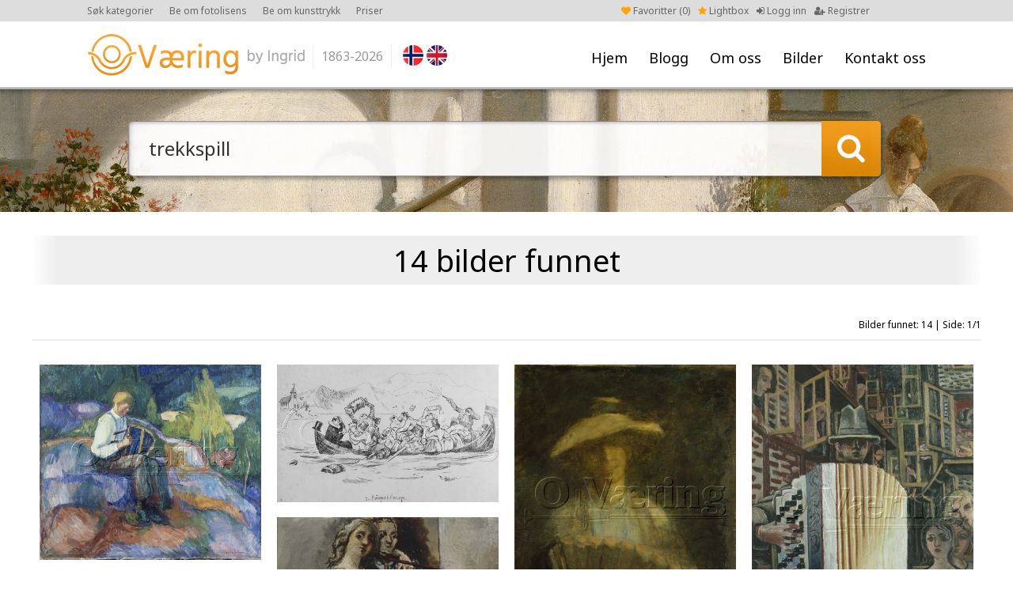

--- FILE ---
content_type: text/html; charset=UTF-8
request_url: https://ovaering.no/sok?keyword=trekkspill
body_size: 4294
content:
<!DOCTYPE html PUBLIC "-//W3C//DTD XHTML 1.0 Transitional//EN" "http://www.w3.org/TR/xhtml1/DTD/xhtml1-transitional.dtd">
<html xmlns="http://www.w3.org/1999/xhtml" xml:lang="en" lang="en">
<head>
<meta charset="utf-8">
<meta http-equiv="X-UA-Compatible" content="IE=Edge"/>
	<meta name="viewport" content="width=1200">
<meta name="description" content="Fine Norwegian art images for publication. Digital photos. Picture agency based in Oslo/Norway." />
<title>Søk -  O. Væring</title>
<link rel="shortcut icon" type="image/x-icon" href="/_layout/favicon.ico" />
<!-- FONT -->
<!--<link href='http://fonts.googleapis.com/css?family=Open+Sans:400,700' rel='stylesheet' type='text/css'>-->
<!--<link href='https://fonts.googleapis.com/css?family=Nunito:400,700' rel='stylesheet' type='text/css'>-->
<link href='https://fonts.googleapis.com/css?family=Noto+Sans:400,700' rel='stylesheet' type='text/css'>
<!-- CSS -->
<link href="/_css/font-awesome.min.css" rel="stylesheet">
<link href="/_css/jquery.fancybox.css" rel="stylesheet">
	<link href="/_css/style.css?v=32" rel="stylesheet">
<!-- JS -->
<script src="/_js/jquery-1.9.1.js"></script>
<script src="/_js/jquery-ui.js"></script>
<script src="/_js/jquery.validate.min.js"></script>
<script src="/_js/additional-methods.js"></script>
<script src="/_js/jquery.numeric.min.js"></script>
<script src="/_js/jquery.fancybox.pack.js"></script>
<script src="/_js/masonry.pkgd.min.js"></script>
<script src="/_js/imagesloaded.pkgd.min.js"></script>
<script src="/_js/custom.js?v=32"></script>
<script>
  (function(i,s,o,g,r,a,m){i['GoogleAnalyticsObject']=r;i[r]=i[r]||function(){
  (i[r].q=i[r].q||[]).push(arguments)},i[r].l=1*new Date();a=s.createElement(o),
  m=s.getElementsByTagName(o)[0];a.async=1;a.src=g;m.parentNode.insertBefore(a,m)
  })(window,document,'script','//www.google-analytics.com/analytics.js','ga');

  ga('create', 'UA-71703113-1', 'auto');
  ga('send', 'pageview');

</script>
<!-- Facebook Pixel Code -->
<script>
!function(f,b,e,v,n,t,s)
{if(f.fbq)return;n=f.fbq=function(){n.callMethod?
n.callMethod.apply(n,arguments):n.queue.push(arguments)};
if(!f._fbq)f._fbq=n;n.push=n;n.loaded=!0;n.version='2.0';
n.queue=[];t=b.createElement(e);t.async=!0;
t.src=v;s=b.getElementsByTagName(e)[0];
s.parentNode.insertBefore(t,s)}(window,document,'script',
'https://connect.facebook.net/en_US/fbevents.js');
fbq('init', '2043380285877199'); 
fbq('track', 'PageView');
</script>
<noscript>
<img height="1" width="1" src="https://www.facebook.com/tr?id=2043380285877199&ev=PageView&noscript=1"/>
</noscript>
<!-- End Facebook Pixel Code --><script type="text/javascript">
$(window).load(function(){
  // init Masonry
  var $grid = $('.grid').masonry({
    itemSelector: '.grid-item',
    percentPosition: true,
    columnWidth: '.grid-sizer'
  });
  // layout Masonry after each image loads
  $grid.imagesLoaded().progress( function() {
    $grid.masonry();
  });
});
</script>
</head>
<body>
<a name="to_top"></a>
		<div id="wrap">
		<div id="header"><div id="head">
						<div id="menu"><ul>
				<li><a class="" href="/" title="Hjem">Hjem</a></li>
				<li><a class="" href="/nyheter/" title="Blogg">Blogg</a></li>
				<li><a href="#" class="p-arrow">Om oss</a>
				<ul class="unli">
				<li><a title="Om oss" href="/side/25/om-oss">Om oss</a></li><li><a title="Brukerveiledning" href="/side/73/brukerguide">Brukerveiledning</a></li><li><a title="Opphavsrett kunstverk" href="/side/75/kopirett-kunstverk">Opphavsrett kunstverk</a></li><li><a title="Kunsttrykk" href="/side/78/gi-dine-vegger-litt-farge">Kunsttrykk</a></li><li><a title="Fotolisens" href="/side/79/gi-farger-til-ditt-prosjekt">Fotolisens</a></li><li><a title="Vår historie" href="/side/82/var-historie">Vår historie</a></li><li><a title="Brukt av" href="/side/92/brukt-av">Brukt av</a></li></ul>
				</li>
				<li><a href="#" class="p-arrow">Bilder</a>
					<ul class="unli">
						<li><a class="" href="/kategorier" title="Kategorier">Kategorier</a></li>
						<li><a class="" href="/sokeord-en" title="Søkeord (EN)">Søkeord (EN)</a></li>
						<li><a class="" href="/sokeord-no" title="Søkeord (NO)">Søkeord (NO)</a></li>
						<li><a class="" href="/kunstnere" title="Kunstnere">Kunstnere</a></li>
					</ul>
				</li>
				<li><a class="" href="/kontakt/14/" title="Kontakt oss">Kontakt oss</a></li>
			</ul></div>
			<div id="logo"><a href="/"><img src="/_layout/logo.png" alt="" /></a>
				<div class="logo-year">1863-2026</div>
			</div>
			<div id="flags">
				<a href="?lang=no"><img src="/_layout/nor.png" /></a><a href="?lang=en" class="last"><img src="/_layout/eng.png" /></a>			</div>
			<div id="account">
								<ul>
					<li class="faorange"><a href="/favoritter"><i class="fa fa-heart"></i> Favoritter (<span id="favorite-count">0</span>)</a></li>
										<li class="faorange"><a href="/side/73/brukerveiledning"><i class="fa fa-star"></i> Lightbox</a></li>
										<li><a href="/logg-inn"><i class="fa fa-sign-in"></i> Logg inn</a></li>
					<li><a href="/registrer"><i class="fa fa-user-plus"></i> Registrer</a></li>
				</ul>
							</div>
			<div id="top-menu">
				<ul>
					<li><a href="/kategorier">Søk kategorier</a></li>
										<li><a href="/side/79/gi-farger-til-ditt-prosjekt">Be om fotolisens</a></li>
					<li><a href="/side/78/gi-farger-til-din-vegg">Be om kunsttrykk </a></li>
					<li><a href="/side/74/priser">Priser</a></li>
									</ul>
			</div>
		</div></div>
	<div id="showcase" style="background-image:url(/_showcase/feat0150cover-2353.jpg);">
	<div id="showcase-search">
		<form action="/sok" method="get">
			<div class="search-field"><input type="text" name="keyword" value="trekkspill" placeholder="Skriv inn et norsk eller engelsk ord og start ditt søk " />
			</div>
			<div class="search-btn"></div>
			<input type="hidden" name="type" value="bar">
		</form>
	</div>
	<div id="showcase-shadow"></div>
</div>



<div class="row row-padding row-full">
			<div class="row">
			<div class="front-title">14 bilder funnet								</div>
						<div class="row letter-list" style="margin-bottom: 20px;"><span class="fright"></span><span class="fright" style="margin-top:12px;font-size: 12px;">Bilder funnet: 14 | Side: 1/1</span></div><br style="clear:both;" /><div class="grid" id="container"><div class="grid-sizer"></div><div class="grid-item"><a href="/image/13494/gutt-som-spiller-trekkspill-boy-playing-accordion?cat_id=&page=1&search=yes"><img src="/_images//EriB0004.jpg" alt="" />
								<div class="grid-item-title"><span class="imageid">EriB0004</span><br />
								Gutt som spiller trekkspill / Boy playing accordion<br />Eriksen, Bjarne
								 <small>(1882 - 1970)</small>
								</div>
								<div class="grid-item-btns">
									<a class="add-favorite " data-id="13494" title="Legg i favoritter" href="#"><i class="fa fa-heart"></i></a>
									<a class="" title="Legg i lightbox" rel="nofollow" href="javascript();" onclick="return popitup('/lightbox-add-image?image_id=13494')"><i class="fa fa-star"></i></a>
								</div>
							</a></div><div class="grid-item"><a href="/image/28818/a-wedding-procession-in-hardanger?cat_id=&page=1&search=yes"><img src="/_images//KitT1057.jpg" alt="" />
								<div class="grid-item-title"><span class="imageid">KitT1057</span><br />
								EN: A wedding procession in Hardanger<br />NO: En brudeferd i Hardanger<br />Kittelsen, Theodor
								 <small>(1857 - 1914)</small>
								</div>
								<div class="grid-item-btns">
									<a class="add-favorite " data-id="28818" title="Legg i favoritter" href="#"><i class="fa fa-heart"></i></a>
									<a class="" title="Legg i lightbox" rel="nofollow" href="javascript();" onclick="return popitup('/lightbox-add-image?image_id=28818')"><i class="fa fa-star"></i></a>
								</div>
							</a></div><div class="grid-item"><a href="/image/9435/trekkspiller-accordionist?cat_id=&page=1&search=yes"><img src="/_images//KroO0073.jpg" alt="" />
								<div class="grid-item-title"><span class="imageid">KroO0073</span><br />
								Trekkspiller / Accordionist<br />Krohg, Oda
								 <small>(1860 - 1935)</small>
								</div>
								<div class="grid-item-btns">
									<a class="add-favorite " data-id="9435" title="Legg i favoritter" href="#"><i class="fa fa-heart"></i></a>
									<a class="" title="Legg i lightbox" rel="nofollow" href="javascript();" onclick="return popitup('/lightbox-add-image?image_id=9435')"><i class="fa fa-star"></i></a>
								</div>
							</a></div><div class="grid-item"><a href="/image/8528/gate-i-hamburg-street-in-hamburg-1932?cat_id=&page=1&search=yes"><img src="/_images//KroP0222.jpg" alt="" />
								<div class="grid-item-title"><span class="imageid">KroP0222</span><br />
								Gate i Hamburg / Street in Hamburg, 1932<br />Krohg, Per Lasson
								 <small>(1889 - 1965)</small>
								</div>
								<div class="grid-item-btns">
									<a class="add-favorite " data-id="8528" title="Legg i favoritter" href="#"><i class="fa fa-heart"></i></a>
									<a class="" title="Legg i lightbox" rel="nofollow" href="javascript();" onclick="return popitup('/lightbox-add-image?image_id=8528')"><i class="fa fa-star"></i></a>
								</div>
							</a></div><div class="grid-item"><a href="/image/8531/trekkspillerviritusens-venninne-the-accordions-girlfriend-1926?cat_id=&page=1&search=yes"><img src="/_images//KroP0226.jpg" alt="" />
								<div class="grid-item-title"><span class="imageid">KroP0226</span><br />
								Trekkspillerviritusens venninne / The accordions girlfriend, 1926<br />Krohg, Per Lasson
								 <small>(1889 - 1965)</small>
								</div>
								<div class="grid-item-btns">
									<a class="add-favorite " data-id="8531" title="Legg i favoritter" href="#"><i class="fa fa-heart"></i></a>
									<a class="" title="Legg i lightbox" rel="nofollow" href="javascript();" onclick="return popitup('/lightbox-add-image?image_id=8531')"><i class="fa fa-star"></i></a>
								</div>
							</a></div><div class="grid-item"><a href="/image/9035/sunny-day-in-asgardstrand?cat_id=&page=1&search=yes"><img src="/_images//MunE0462.jpg" alt="" />
								<div class="grid-item-title"><span class="imageid">MunE0462</span><br />
								EN: Sunny day in Åsgårdstrand<br />NO: Solskinnsdag i Åsgårdstrand<br />Munch, Edvard
								 <small>(1863 - 1944)</small>
								</div>
								<div class="grid-item-btns">
									<a class="add-favorite " data-id="9035" title="Legg i favoritter" href="#"><i class="fa fa-heart"></i></a>
									<a class="" title="Legg i lightbox" rel="nofollow" href="javascript();" onclick="return popitup('/lightbox-add-image?image_id=9035')"><i class="fa fa-star"></i></a>
								</div>
							</a></div><div class="grid-item"><a href="/image/929/kvinne-og-mann-med-trekkspill-female-and-male-with-accordion?cat_id=&page=1&search=yes"><img src="/_images//RiaJ0078.jpg" alt="" />
								<div class="grid-item-title"><span class="imageid">RiaJ0078</span><br />
								Kvinne og mann med trekkspill / Female and male with accordion<br />Rian, Johannes
								 <small>(1891 - 1981)</small>
								</div>
								<div class="grid-item-btns">
									<a class="add-favorite " data-id="929" title="Legg i favoritter" href="#"><i class="fa fa-heart"></i></a>
									<a class="" title="Legg i lightbox" rel="nofollow" href="javascript();" onclick="return popitup('/lightbox-add-image?image_id=929')"><i class="fa fa-star"></i></a>
								</div>
							</a></div><div class="grid-item"><a href="/image/10139/kvinne-og-mann-med-trekkspill-woman-and-man-with-accordion?cat_id=&page=1&search=yes"><img src="/_images//RiaJ0115.jpg" alt="" />
								<div class="grid-item-title"><span class="imageid">RiaJ0115</span><br />
								Kvinne og mann med trekkspill / Woman and man with accordion<br />Rian, Johannes
								 <small>(1891 - 1981)</small>
								</div>
								<div class="grid-item-btns">
									<a class="add-favorite " data-id="10139" title="Legg i favoritter" href="#"><i class="fa fa-heart"></i></a>
									<a class="" title="Legg i lightbox" rel="nofollow" href="javascript();" onclick="return popitup('/lightbox-add-image?image_id=10139')"><i class="fa fa-star"></i></a>
								</div>
							</a></div><div class="grid-item"><a href="/image/10123/sjomann-med-trekkspill-sailor-with-accordion?cat_id=&page=1&search=yes"><img src="/_images//RiaJ0137.jpg" alt="" />
								<div class="grid-item-title"><span class="imageid">RiaJ0137</span><br />
								Sjømann med trekkspill / Sailor with accordion<br />Rian, Johannes
								 <small>(1891 - 1981)</small>
								</div>
								<div class="grid-item-btns">
									<a class="add-favorite " data-id="10123" title="Legg i favoritter" href="#"><i class="fa fa-heart"></i></a>
									<a class="" title="Legg i lightbox" rel="nofollow" href="javascript();" onclick="return popitup('/lightbox-add-image?image_id=10123')"><i class="fa fa-star"></i></a>
								</div>
							</a></div><div class="grid-item"><a href="/image/2262/break-aboard-not-on-duty?cat_id=&page=1&search=yes"><img src="/_images//SegS0001.jpg" alt="" />
								<div class="grid-item-title"><span class="imageid">SegS0001</span><br />
								EN: Break aboard , Not on duty<br />NO: Frivakt ombord<br />Segelcke, Severin
								 <small>(1867 - 1940)</small>
								</div>
								<div class="grid-item-btns">
									<a class="add-favorite " data-id="2262" title="Legg i favoritter" href="#"><i class="fa fa-heart"></i></a>
									<a class="" title="Legg i lightbox" rel="nofollow" href="javascript();" onclick="return popitup('/lightbox-add-image?image_id=2262')"><i class="fa fa-star"></i></a>
								</div>
							</a></div><div class="grid-item"><a href="/image/2303/no-title-1881?cat_id=&page=1&search=yes"><img src="/_images//SkrC0103.jpg" alt="" />
								<div class="grid-item-title"><span class="imageid">SkrC0103</span><br />
								No title, 1881<br />Skredsvig, Christian
								 <small>(1854 - 1924)</small>
								</div>
								<div class="grid-item-btns">
									<a class="add-favorite " data-id="2303" title="Legg i favoritter" href="#"><i class="fa fa-heart"></i></a>
									<a class="" title="Legg i lightbox" rel="nofollow" href="javascript();" onclick="return popitup('/lightbox-add-image?image_id=2303')"><i class="fa fa-star"></i></a>
								</div>
							</a></div><div class="grid-item"><a href="/image/42/bondejente-spiller-trekkspill?cat_id=&page=1&search=yes"><img src="/_images//SunC0016.jpg" alt="" />
								<div class="grid-item-title"><span class="imageid">SunC0016</span><br />
								Bondejente spiller trekkspill<br />Sundt-Hansen, Carl
								 <small>(1841 - 1907)</small>
								</div>
								<div class="grid-item-btns">
									<a class="add-favorite " data-id="42" title="Legg i favoritter" href="#"><i class="fa fa-heart"></i></a>
									<a class="" title="Legg i lightbox" rel="nofollow" href="javascript();" onclick="return popitup('/lightbox-add-image?image_id=42')"><i class="fa fa-star"></i></a>
								</div>
							</a></div><div class="grid-item"><a href="/image/15945/bondejente-spiller-trekkspill-farmers-girl-playing-accordion-1884?cat_id=&page=1&search=yes"><img src="/_images//SunC0077.jpg" alt="" />
								<div class="grid-item-title"><span class="imageid">SunC0077</span><br />
								Bondejente spiller trekkspill / Farmers girl playing accordion, 1884<br />Sundt-Hansen, Carl
								 <small>(1841 - 1907)</small>
								</div>
								<div class="grid-item-btns">
									<a class="add-favorite " data-id="15945" title="Legg i favoritter" href="#"><i class="fa fa-heart"></i></a>
									<a class="" title="Legg i lightbox" rel="nofollow" href="javascript();" onclick="return popitup('/lightbox-add-image?image_id=15945')"><i class="fa fa-star"></i></a>
								</div>
							</a></div><div class="grid-item"><a href="/image/14428/mons-jularbo?cat_id=&page=1&search=yes"><img src="/_images//TorO0018.jpg" alt="" />
								<div class="grid-item-title"><span class="imageid">TorO0018</span><br />
								EN: Mons Jularbo<br />NO: Mons Jularbo<br />Torsheim, Oddvar
								 <small>(1938 - )</small>
								</div>
								<div class="grid-item-btns">
									<a class="add-favorite " data-id="14428" title="Legg i favoritter" href="#"><i class="fa fa-heart"></i></a>
									<a class="" title="Legg i lightbox" rel="nofollow" href="javascript();" onclick="return popitup('/lightbox-add-image?image_id=14428')"><i class="fa fa-star"></i></a>
								</div>
							</a></div></div><br style="clear: both;" /><div class="row letter-list" style="border-top: 2px solid #eee; padding-top: 10px; margin-bottom: 20px;"><span class="fright"></span><span class="fright" style="margin-top:12px;font-size: 12px;">Bilder funnet: 14 | Side: 1/1</span></div>		</div>
	</div>
	</div>
			<div id="footer-wrap"><div class="center"><div id="footer">
			<div id="to-top"><a href="#to_top"><img src="/_layout/to-top.png" alt="" /></a></div>
			<div class="foot-col1">
				<div class="foot-title"><h4>Sidekart</h4></div>
				<div class="foot-menu">
					<ul>
						<li><a class="" href="/" title="Hjem">Hjem</a></li>
						<li><a class="" href="/kategorier" title="Kategorier">Kategorier</a></li>
						<li><a class="" href="/kunstnere" title="Kunstnere">Kunstnere</a></li>
						<li><a class="" href="/sokeord-en" title="Søkeord (EN)">Søkeord (EN)</a></li>
						<li><a class="" href="/sokeord-no" title="Søkeord (NO)">Søkeord (NO)</a></li>
												<li><a class="" href="/logg-inn" title="Min konto">Min konto</a></li>
					</ul>
				</div>
			</div>
			<div class="foot-col2">
				<div class="foot-title"><h4>Hva vi gjør</h4></div>
				<div class="foot-text">
					<p class="MsoNormal">V&aring;rt m&aring;l er &aring; gi deg det rette verkt&oslash;y slik at du enkelt kan finne motivene du s&oslash;ker.&nbsp;</p>
<p>Kontakt oss&nbsp;<a href="mailto:ingrid@ovaering.no">contact us</a>&nbsp;slik at vi kan hjelpe deg videre.&nbsp;</p>				</div>
			</div>
			<div class="foot-col3">
				<div class="foot-title"><h4>Kontakt O. Væring</h4></div>
				<div class="foot-text">
					<p>T: +47 91 60 10 54<br />E: <a href="mailto:ingrid@ovaering.no">ingrid@ovaering.no</a></p>				</div>
			</div>
			<div class="foot-col4">
				<div class="foot-title"><h4>Linker</h4></div>
				<div class="foot-menu"><ul>
				<li><a title="Om oss" href="/side/25/om-oss">Om oss</a></li><li><a title="Brukerveiledning" href="/side/73/brukerguide">Brukerveiledning</a></li><li><a title="Opphavsrett kunstverk" href="/side/75/kopirett-kunstverk">Opphavsrett kunstverk</a></li><li><a title="Kunsttrykk" href="/side/78/gi-dine-vegger-litt-farge">Kunsttrykk</a></li><li><a title="Fotolisens" href="/side/79/gi-farger-til-ditt-prosjekt">Fotolisens</a></li><li><a title="Betingelser og vilkår" href="/side/80/brukerbetingelser">Betingelser og vilkår</a></li><li><a title="Brukt av" href="/side/92/brukt-av">Brukt av</a></li>				</ul></div>
			</div>
			<div class="foot-col5">
				<div class="foot-logo"><img src="/_layout/logo-footer.png" alt="" /></div>
				<div class="foot-socials tcenter">
					<a href="https://www.facebook.com/ovaeringno-1455200631447106/?fref=ts" target="_blank"><i class="fa fa-facebook"></i> Følg oss på Facebook</a><br />
					<a href="https://twitter.com/ingridPeterss" target="_blank"><i class="fa fa-twitter"></i> Følg oss på Twitter</a><br />
					<a href="https://www.instagram.com/ovaering.no_art/" target="_blank"><i class="fa fa-instagram"></i> Følg oss på Instagram</a><br />
				</div>
			</div>
		</div></div></div>
		<div id="footer-wrap-line"></div>
					<div class="footer-credits">Copyright © O.Væring by Ingrid <span>/</span> Webdesign by New Media
				<br style="clear:both;" />
				<br style="clear:both;" />
				ALL PHOTOGRAPHS ON THIS WEB SITE ARE COPYRIGHTED AND PROTECTED BY INTERNATIONAL LAWS. THE PHOTOGRAPHS MAY NOT BE REPRODUCED OR MANIPULATED IN ANY FORM WITHOUT WRITTEN PERMISSION
			</div>
				</div>

<!-- Load Facebook SDK for JavaScript -->
<div id="fb-root"></div>
<script>(function(d, s, id) {
  var js, fjs = d.getElementsByTagName(s)[0];
  if (d.getElementById(id)) return;
  js = d.createElement(s); js.id = id;
  js.src = 'https://connect.facebook.net/nb_NO/sdk/xfbml.customerchat.js#xfbml=1&version=v2.12&autoLogAppEvents=1';
  fjs.parentNode.insertBefore(js, fjs);
}(document, 'script', 'facebook-jssdk'));</script>

<!-- Your customer chat code -->
<div class="fb-customerchat"
  attribution=setup_tool
  page_id="1455200631447106">
</div>


<script>var apbct_checkjs_val = "61325bcded0f35c45ad72d7d286f0ab3";</script><script src="cleantalk/js/ct_js_test.js"></script><script src="cleantalk/js/ct_ajax_catch.js"></script></body></html>